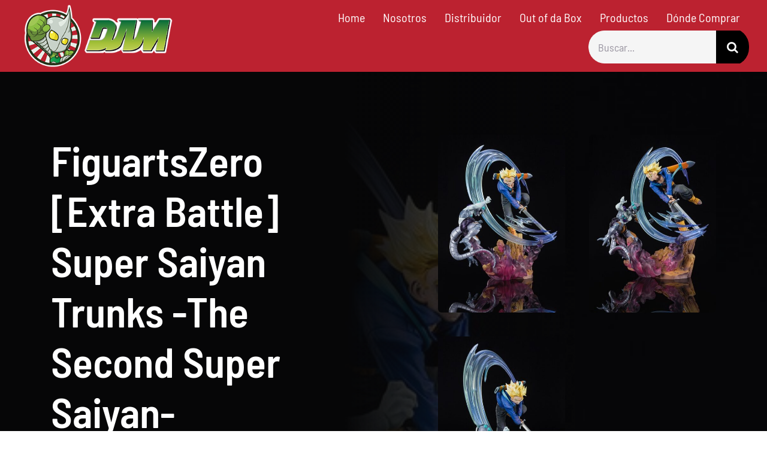

--- FILE ---
content_type: text/html; charset=UTF-8
request_url: https://animexico-online.com/producto/figuartszero-extra-battle-super-saiyan-trunks-the-second-super-saiyan/
body_size: 13753
content:
<!DOCTYPE html><html class="avada-html-layout-wide avada-html-header-position-top avada-is-100-percent-template" lang="es" prefix="og: http://ogp.me/ns# fb: http://ogp.me/ns/fb#"><head><meta http-equiv="X-UA-Compatible" content="IE=edge" /><meta http-equiv="Content-Type" content="text/html; charset=utf-8"/><meta name="viewport" content="width=device-width, initial-scale=1" /><meta name='robots' content='index, follow, max-image-preview:large, max-snippet:-1, max-video-preview:-1' /> <style>img:is([sizes="auto" i], [sizes^="auto," i]) { contain-intrinsic-size: 3000px 1500px }</style> <!-- This site is optimized with the Yoast SEO plugin v26.5 - https://yoast.com/wordpress/plugins/seo/ --><title>FiguartsZero [Extra Battle] Super Saiyan Trunks -The Second Super Saiyan- Animéxico</title><link rel="canonical" href="https://animexico-online.com/producto/figuartszero-extra-battle-super-saiyan-trunks-the-second-super-saiyan/" /><meta property="og:locale" content="es_ES" /><meta property="og:type" content="article" /><meta property="og:title" content="FiguartsZero [Extra Battle] Super Saiyan Trunks -The Second Super Saiyan- Animéxico" /><meta property="og:description" content="PRECIO DE PREVENTA*  [button size=&quot;medium&quot; style=&quot;primary&quot; text=&quot;*El precio puede variar fuera de pre venta de acuerdo a cada distribuidor.&quot; link=&quot;http://&quot; bg=&quot;#ff0000&quot; ]  [message_box bg=&quot;#ff0000&quot;]DISTRIBUIDORA ANIMEXICO NO HACE VENTA AL PÚBLICO EN GENERAL [/message_box]  JAN CODE: 45-73102-63904-2 Estimado de llegada:Final Noviembre – Inicios Diciembre 2022  Tamaño aprox.: 28 cm" /><meta property="og:url" content="https://animexico-online.com/producto/figuartszero-extra-battle-super-saiyan-trunks-the-second-super-saiyan/" /><meta property="og:site_name" content="Animéxico" /><meta property="article:modified_time" content="2024-03-02T00:03:18+00:00" /><meta property="og:image" content="https://animexico-online.com/wp-content/uploads/2024/03/F-ZERO-SS-TRUNKS-01.jpg" /><meta property="og:image:width" content="457" /><meta property="og:image:height" content="640" /><meta property="og:image:type" content="image/jpeg" /><meta name="twitter:card" content="summary_large_image" /> <script type="application/ld+json" class="yoast-schema-graph">{"@context":"https://schema.org","@graph":[{"@type":"WebPage","@id":"https://animexico-online.com/producto/figuartszero-extra-battle-super-saiyan-trunks-the-second-super-saiyan/","url":"https://animexico-online.com/producto/figuartszero-extra-battle-super-saiyan-trunks-the-second-super-saiyan/","name":"FiguartsZero [Extra Battle] Super Saiyan Trunks -The Second Super Saiyan- Animéxico","isPartOf":{"@id":"https://animexico-online.com/#website"},"primaryImageOfPage":{"@id":"https://animexico-online.com/producto/figuartszero-extra-battle-super-saiyan-trunks-the-second-super-saiyan/#primaryimage"},"image":{"@id":"https://animexico-online.com/producto/figuartszero-extra-battle-super-saiyan-trunks-the-second-super-saiyan/#primaryimage"},"thumbnailUrl":"https://animexico-online.com/wp-content/uploads/2024/03/F-ZERO-SS-TRUNKS-01.jpg","datePublished":"2024-03-01T23:50:19+00:00","dateModified":"2024-03-02T00:03:18+00:00","breadcrumb":{"@id":"https://animexico-online.com/producto/figuartszero-extra-battle-super-saiyan-trunks-the-second-super-saiyan/#breadcrumb"},"inLanguage":"es","potentialAction":[{"@type":"ReadAction","target":["https://animexico-online.com/producto/figuartszero-extra-battle-super-saiyan-trunks-the-second-super-saiyan/"]}]},{"@type":"ImageObject","inLanguage":"es","@id":"https://animexico-online.com/producto/figuartszero-extra-battle-super-saiyan-trunks-the-second-super-saiyan/#primaryimage","url":"https://animexico-online.com/wp-content/uploads/2024/03/F-ZERO-SS-TRUNKS-01.jpg","contentUrl":"https://animexico-online.com/wp-content/uploads/2024/03/F-ZERO-SS-TRUNKS-01.jpg","width":457,"height":640},{"@type":"BreadcrumbList","@id":"https://animexico-online.com/producto/figuartszero-extra-battle-super-saiyan-trunks-the-second-super-saiyan/#breadcrumb","itemListElement":[{"@type":"ListItem","position":1,"name":"Portada","item":"https://animexico-online.com/"},{"@type":"ListItem","position":2,"name":"Nuestros Productos","item":"https://animexico-online.com/shop/"},{"@type":"ListItem","position":3,"name":"FiguartsZero [Extra Battle] Super Saiyan Trunks -The Second Super Saiyan-"}]},{"@type":"WebSite","@id":"https://animexico-online.com/#website","url":"https://animexico-online.com/","name":"Animéxico","description":"","potentialAction":[{"@type":"SearchAction","target":{"@type":"EntryPoint","urlTemplate":"https://animexico-online.com/?s={search_term_string}"},"query-input":{"@type":"PropertyValueSpecification","valueRequired":true,"valueName":"search_term_string"}}],"inLanguage":"es"}]}</script> <!-- / Yoast SEO plugin. --><link rel='dns-prefetch' href='//www.googletagmanager.com' /><link rel="alternate" type="application/rss+xml" title="Animéxico &raquo; Feed" href="https://animexico-online.com/feed/" /><link rel="alternate" type="application/rss+xml" title="Animéxico &raquo; Feed de los comentarios" href="https://animexico-online.com/comments/feed/" /><link rel="shortcut icon" href="https://animexico-online.com/wp-content/uploads/2024/02/64.jpg" type="image/x-icon" /> <!-- Apple Touch Icon --><link rel="apple-touch-icon" sizes="180x180" href="https://animexico-online.com/wp-content/uploads/2024/02/180.jpg"> <!-- Android Icon --><link rel="icon" sizes="192x192" href="https://animexico-online.com/wp-content/uploads/2024/02/192.jpg"> <!-- MS Edge Icon --><meta name="msapplication-TileImage" content="https://animexico-online.com/wp-content/uploads/2024/02/270.jpg"><meta name="description" content="&quot;¡Goku no es el único Super Saiyajin! ¡Aquí hay otro!“
¡El segundo Super Saiyan de &quot;Dragon Ball Z&quot;, Super Saiyan Trunks, se une a la serie FiguartsZERO EXTRA BATTLE! Esta figura de pose fija captura el momento culminante de la batalla de Trunks con Mecha Freezer, cuenta con efecto de corte y Mecha Freezer. La figura"/><meta property="og:locale" content="es_ES"/><meta property="og:type" content="article"/><meta property="og:site_name" content="Animéxico"/><meta property="og:title" content="FiguartsZero [Extra Battle] Super Saiyan Trunks -The Second Super Saiyan- Animéxico"/><meta property="og:description" content="&quot;¡Goku no es el único Super Saiyajin! ¡Aquí hay otro!“
¡El segundo Super Saiyan de &quot;Dragon Ball Z&quot;, Super Saiyan Trunks, se une a la serie FiguartsZERO EXTRA BATTLE! Esta figura de pose fija captura el momento culminante de la batalla de Trunks con Mecha Freezer, cuenta con efecto de corte y Mecha Freezer. La figura"/><meta property="og:url" content="https://animexico-online.com/producto/figuartszero-extra-battle-super-saiyan-trunks-the-second-super-saiyan/"/><meta property="article:modified_time" content="2024-03-02T00:03:18-06:00"/><meta property="og:image" content="https://animexico-online.com/wp-content/uploads/2024/03/F-ZERO-SS-TRUNKS-01.jpg"/><meta property="og:image:width" content="457"/><meta property="og:image:height" content="640"/><meta property="og:image:type" content="image/jpeg"/><link rel='stylesheet' id='photoswipe-css' href='https://animexico-online.com/wp-content/plugins/woocommerce/assets/css/photoswipe/photoswipe.min.css?ver=10.3.6' type='text/css' media='all' /><link rel='stylesheet' id='photoswipe-default-skin-css' href='https://animexico-online.com/wp-content/plugins/woocommerce/assets/css/photoswipe/default-skin/default-skin.min.css?ver=10.3.6' type='text/css' media='all' /> <style id='woocommerce-inline-inline-css' type='text/css'> .woocommerce form .form-row .required { visibility: visible; } </style><link rel='stylesheet' id='brands-styles-css' href='https://animexico-online.com/wp-content/plugins/woocommerce/assets/css/brands-styles.min.css?ver=10.3.6' type='text/css' media='all' /><link rel='stylesheet' id='child-style-css' href='https://animexico-online.com/wp-content/themes/Avada-Child-Theme/style.css?ver=6.8.3' type='text/css' media='all' /><link rel='stylesheet' id='fusion-dynamic-css-css' href='https://animexico-online.com/wp-content/uploads/fusion-styles/9e9366a305c1b00f0f8b9dbd027641ba.min.css?ver=3.13.3' type='text/css' media='all' /> <script type="text/javascript" src="https://animexico-online.com/wp-includes/js/jquery/jquery.min.js?ver=3.7.1" id="jquery-core-js"></script> <script defer type="text/javascript" src="https://animexico-online.com/wp-content/plugins/woocommerce/assets/js/jquery-blockui/jquery.blockUI.min.js?ver=2.7.0-wc.10.3.6" id="wc-jquery-blockui-js" defer="defer" data-wp-strategy="defer"></script> <script type="text/javascript" id="wc-add-to-cart-js-extra"> /* <![CDATA[ */
var wc_add_to_cart_params = {"ajax_url":"\/wp-admin\/admin-ajax.php","wc_ajax_url":"\/?wc-ajax=%%endpoint%%","i18n_view_cart":"Ver carrito","cart_url":"https:\/\/animexico-online.com\/cart\/","is_cart":"","cart_redirect_after_add":"no"};
/* ]]> */ </script> <script defer type="text/javascript" src="https://animexico-online.com/wp-content/plugins/woocommerce/assets/js/frontend/add-to-cart.min.js?ver=10.3.6" id="wc-add-to-cart-js" defer="defer" data-wp-strategy="defer"></script> <script defer type="text/javascript" src="https://animexico-online.com/wp-content/plugins/woocommerce/assets/js/zoom/jquery.zoom.min.js?ver=1.7.21-wc.10.3.6" id="wc-zoom-js" defer="defer" data-wp-strategy="defer"></script> <script defer type="text/javascript" src="https://animexico-online.com/wp-content/plugins/woocommerce/assets/js/flexslider/jquery.flexslider.min.js?ver=2.7.2-wc.10.3.6" id="wc-flexslider-js" defer="defer" data-wp-strategy="defer"></script> <script defer type="text/javascript" src="https://animexico-online.com/wp-content/plugins/woocommerce/assets/js/photoswipe/photoswipe.min.js?ver=4.1.1-wc.10.3.6" id="wc-photoswipe-js" defer="defer" data-wp-strategy="defer"></script> <script defer type="text/javascript" src="https://animexico-online.com/wp-content/plugins/woocommerce/assets/js/photoswipe/photoswipe-ui-default.min.js?ver=4.1.1-wc.10.3.6" id="wc-photoswipe-ui-default-js" defer="defer" data-wp-strategy="defer"></script> <script type="text/javascript" id="wc-single-product-js-extra"> /* <![CDATA[ */
var wc_single_product_params = {"i18n_required_rating_text":"Por favor elige una puntuaci\u00f3n","i18n_rating_options":["1 de 5 estrellas","2 de 5 estrellas","3 de 5 estrellas","4 de 5 estrellas","5 de 5 estrellas"],"i18n_product_gallery_trigger_text":"Ver galer\u00eda de im\u00e1genes a pantalla completa","review_rating_required":"yes","flexslider":{"rtl":false,"animation":"slide","smoothHeight":true,"directionNav":true,"controlNav":"thumbnails","slideshow":false,"animationSpeed":500,"animationLoop":true,"allowOneSlide":false,"prevText":"<i class=\"awb-icon-angle-left\"><\/i>","nextText":"<i class=\"awb-icon-angle-right\"><\/i>"},"zoom_enabled":"1","zoom_options":[],"photoswipe_enabled":"1","photoswipe_options":{"shareEl":false,"closeOnScroll":false,"history":false,"hideAnimationDuration":0,"showAnimationDuration":0},"flexslider_enabled":"1"};
/* ]]> */ </script> <script defer type="text/javascript" src="https://animexico-online.com/wp-content/plugins/woocommerce/assets/js/frontend/single-product.min.js?ver=10.3.6" id="wc-single-product-js" defer="defer" data-wp-strategy="defer"></script> <script defer type="text/javascript" src="https://animexico-online.com/wp-content/plugins/woocommerce/assets/js/js-cookie/js.cookie.min.js?ver=2.1.4-wc.10.3.6" id="wc-js-cookie-js" defer="defer" data-wp-strategy="defer"></script> <script type="text/javascript" id="woocommerce-js-extra"> /* <![CDATA[ */
var woocommerce_params = {"ajax_url":"\/wp-admin\/admin-ajax.php","wc_ajax_url":"\/?wc-ajax=%%endpoint%%","i18n_password_show":"Mostrar contrase\u00f1a","i18n_password_hide":"Ocultar contrase\u00f1a"};
/* ]]> */ </script> <script defer type="text/javascript" src="https://animexico-online.com/wp-content/plugins/woocommerce/assets/js/frontend/woocommerce.min.js?ver=10.3.6" id="woocommerce-js" defer="defer" data-wp-strategy="defer"></script><link rel="https://api.w.org/" href="https://animexico-online.com/wp-json/" /><link rel="alternate" title="JSON" type="application/json" href="https://animexico-online.com/wp-json/wp/v2/product/5821" /><link rel="EditURI" type="application/rsd+xml" title="RSD" href="https://animexico-online.com/xmlrpc.php?rsd" /><meta name="generator" content="WordPress 6.8.3" /><meta name="generator" content="WooCommerce 10.3.6" /><link rel='shortlink' href='https://animexico-online.com/?p=5821' /><link rel="alternate" title="oEmbed (JSON)" type="application/json+oembed" href="https://animexico-online.com/wp-json/oembed/1.0/embed?url=https%3A%2F%2Fanimexico-online.com%2Fproducto%2Ffiguartszero-extra-battle-super-saiyan-trunks-the-second-super-saiyan%2F" /><link rel="alternate" title="oEmbed (XML)" type="text/xml+oembed" href="https://animexico-online.com/wp-json/oembed/1.0/embed?url=https%3A%2F%2Fanimexico-online.com%2Fproducto%2Ffiguartszero-extra-battle-super-saiyan-trunks-the-second-super-saiyan%2F&#038;format=xml" /><meta name="generator" content="Site Kit by Google 1.167.0" /><style type="text/css" id="css-fb-visibility">@media screen and (max-width: 800px){.fusion-no-small-visibility{display:none !important;}body .sm-text-align-center{text-align:center !important;}body .sm-text-align-left{text-align:left !important;}body .sm-text-align-right{text-align:right !important;}body .sm-flex-align-center{justify-content:center !important;}body .sm-flex-align-flex-start{justify-content:flex-start !important;}body .sm-flex-align-flex-end{justify-content:flex-end !important;}body .sm-mx-auto{margin-left:auto !important;margin-right:auto !important;}body .sm-ml-auto{margin-left:auto !important;}body .sm-mr-auto{margin-right:auto !important;}body .fusion-absolute-position-small{position:absolute;top:auto;width:100%;}.awb-sticky.awb-sticky-small{ position: sticky; top: var(--awb-sticky-offset,0); }}@media screen and (min-width: 801px) and (max-width: 1024px){.fusion-no-medium-visibility{display:none !important;}body .md-text-align-center{text-align:center !important;}body .md-text-align-left{text-align:left !important;}body .md-text-align-right{text-align:right !important;}body .md-flex-align-center{justify-content:center !important;}body .md-flex-align-flex-start{justify-content:flex-start !important;}body .md-flex-align-flex-end{justify-content:flex-end !important;}body .md-mx-auto{margin-left:auto !important;margin-right:auto !important;}body .md-ml-auto{margin-left:auto !important;}body .md-mr-auto{margin-right:auto !important;}body .fusion-absolute-position-medium{position:absolute;top:auto;width:100%;}.awb-sticky.awb-sticky-medium{ position: sticky; top: var(--awb-sticky-offset,0); }}@media screen and (min-width: 1025px){.fusion-no-large-visibility{display:none !important;}body .lg-text-align-center{text-align:center !important;}body .lg-text-align-left{text-align:left !important;}body .lg-text-align-right{text-align:right !important;}body .lg-flex-align-center{justify-content:center !important;}body .lg-flex-align-flex-start{justify-content:flex-start !important;}body .lg-flex-align-flex-end{justify-content:flex-end !important;}body .lg-mx-auto{margin-left:auto !important;margin-right:auto !important;}body .lg-ml-auto{margin-left:auto !important;}body .lg-mr-auto{margin-right:auto !important;}body .fusion-absolute-position-large{position:absolute;top:auto;width:100%;}.awb-sticky.awb-sticky-large{ position: sticky; top: var(--awb-sticky-offset,0); }}</style> <noscript><style>.woocommerce-product-gallery{ opacity: 1 !important; }</style></noscript><meta name="generator" content="Powered by Slider Revolution 6.6.20 - responsive, Mobile-Friendly Slider Plugin for WordPress with comfortable drag and drop interface." /> <script>function setREVStartSize(e){
 //window.requestAnimationFrame(function() {
 window.RSIW = window.RSIW===undefined ? window.innerWidth : window.RSIW;
 window.RSIH = window.RSIH===undefined ? window.innerHeight : window.RSIH;
 try {
 var pw = document.getElementById(e.c).parentNode.offsetWidth,
 newh;
 pw = pw===0 || isNaN(pw) || (e.l=="fullwidth" || e.layout=="fullwidth") ? window.RSIW : pw;
 e.tabw = e.tabw===undefined ? 0 : parseInt(e.tabw);
 e.thumbw = e.thumbw===undefined ? 0 : parseInt(e.thumbw);
 e.tabh = e.tabh===undefined ? 0 : parseInt(e.tabh);
 e.thumbh = e.thumbh===undefined ? 0 : parseInt(e.thumbh);
 e.tabhide = e.tabhide===undefined ? 0 : parseInt(e.tabhide);
 e.thumbhide = e.thumbhide===undefined ? 0 : parseInt(e.thumbhide);
 e.mh = e.mh===undefined || e.mh=="" || e.mh==="auto" ? 0 : parseInt(e.mh,0);
 if(e.layout==="fullscreen" || e.l==="fullscreen")
 newh = Math.max(e.mh,window.RSIH);
 else{
 e.gw = Array.isArray(e.gw) ? e.gw : [e.gw];
 for (var i in e.rl) if (e.gw[i]===undefined || e.gw[i]===0) e.gw[i] = e.gw[i-1];
 e.gh = e.el===undefined || e.el==="" || (Array.isArray(e.el) && e.el.length==0)? e.gh : e.el;
 e.gh = Array.isArray(e.gh) ? e.gh : [e.gh];
 for (var i in e.rl) if (e.gh[i]===undefined || e.gh[i]===0) e.gh[i] = e.gh[i-1]; 
 var nl = new Array(e.rl.length),
 ix = 0,
 sl;
 e.tabw = e.tabhide>=pw ? 0 : e.tabw;
 e.thumbw = e.thumbhide>=pw ? 0 : e.thumbw;
 e.tabh = e.tabhide>=pw ? 0 : e.tabh;
 e.thumbh = e.thumbhide>=pw ? 0 : e.thumbh;
 for (var i in e.rl) nl[i] = e.rl[i]<window.RSIW ? 0 : e.rl[i];
 sl = nl[0];
 for (var i in nl) if (sl>nl[i] && nl[i]>0) { sl = nl[i]; ix=i;}
 var m = pw>(e.gw[ix]+e.tabw+e.thumbw) ? 1 : (pw-(e.tabw+e.thumbw)) / (e.gw[ix]);
 newh =  (e.gh[ix] * m) + (e.tabh + e.thumbh);
 }
 var el = document.getElementById(e.c);
 if (el!==null && el) el.style.height = newh+"px";
 el = document.getElementById(e.c+"_wrapper");
 if (el!==null && el) {
 el.style.height = newh+"px";
 el.style.display = "block";
 }
 } catch(e){
 console.log("Failure at Presize of Slider:" + e)
 }
 //});
 };</script> <style type="text/css" id="wp-custom-css"> .nf-form-content label {
 font-size: 18px;
 line-height: 20px;
 color: #949494 !important;
 font-weight: 500 !important;
}
.nf-form-content .list-select-wrap .nf-field-element>div, .nf-form-content input:not([type=button]), .nf-form-content textarea {
 background: #f7f7f7;
 border: unset !important;
 border-radius: 25px !important;
 box-shadow: none;
 color: #949494;
 transition: all .5s;
} </style> <script type="text/javascript"> var doc = document.documentElement;
 doc.setAttribute( 'data-useragent', navigator.userAgent ); </script></head><body class="wp-singular product-template-default single single-product postid-5821 wp-theme-Avada wp-child-theme-Avada-Child-Theme theme-Avada woocommerce woocommerce-page woocommerce-no-js fusion-image-hovers fusion-pagination-sizing fusion-button_type-flat fusion-button_span-no fusion-button_gradient-linear avada-image-rollover-circle-no avada-image-rollover-yes avada-image-rollover-direction-fade fusion-body ltr no-tablet-sticky-header no-mobile-sticky-header no-mobile-slidingbar no-mobile-totop fusion-disable-outline fusion-sub-menu-slide mobile-logo-pos-left layout-wide-mode avada-has-boxed-modal-shadow- layout-scroll-offset-full avada-has-zero-margin-offset-top fusion-top-header menu-text-align-center fusion-woo-product-design-clean fusion-woo-shop-page-columns-3 fusion-woo-related-columns-4 fusion-woo-archive-page-columns-3 avada-has-woo-gallery-disabled woo-outofstock-badge-top_bar mobile-menu-design-modern fusion-show-pagination-text fusion-header-layout-v1 avada-responsive avada-footer-fx-none avada-menu-highlight-style-textcolor fusion-search-form-classic fusion-main-menu-search-dropdown fusion-avatar-circle avada-sticky-shrinkage avada-dropdown-styles avada-blog-layout-large avada-blog-archive-layout-grid avada-header-shadow-no avada-menu-icon-position-left avada-has-megamenu-shadow avada-has-main-nav-search-icon avada-has-breadcrumb-mobile-hidden avada-has-titlebar-hide avada-has-transparent-timeline_color avada-has-pagination-width_height avada-flyout-menu-direction-fade avada-ec-views-v1" data-awb-post-id="5821"> <a class="skip-link screen-reader-text" href="#content">Saltar al contenido</a><div id="boxed-wrapper"><div id="wrapper" class="fusion-wrapper"><div id="home" style="position:relative;top:-1px;"></div><div class="fusion-tb-header"><div class="fusion-fullwidth fullwidth-box fusion-builder-row-1 fusion-flex-container nonhundred-percent-fullwidth non-hundred-percent-height-scrolling fusion-custom-z-index" style="--link_color: var(--awb-color4);--awb-border-radius-top-left:0px;--awb-border-radius-top-right:0px;--awb-border-radius-bottom-right:0px;--awb-border-radius-bottom-left:0px;--awb-z-index:152;--awb-padding-top:0px;--awb-padding-right:30px;--awb-padding-bottom:0px;--awb-padding-left:30px;--awb-padding-top-medium:20px;--awb-padding-bottom-medium:20px;--awb-padding-top-small:20px;--awb-padding-bottom-small:20px;--awb-background-color:#bc2230;--awb-flex-wrap:wrap;" ><div class="fusion-builder-row fusion-row fusion-flex-align-items-stretch fusion-flex-content-wrap" style="max-width:1378px;margin-left: calc(-4% / 2 );margin-right: calc(-4% / 2 );"><div class="fusion-layout-column fusion_builder_column fusion-builder-column-0 fusion_builder_column_1_4 1_4 fusion-flex-column" style="--awb-bg-color:#bc2230;--awb-bg-color-hover:#bc2230;--awb-bg-size:cover;--awb-width-large:25%;--awb-margin-top-large:0px;--awb-spacing-right-large:7.68%;--awb-margin-bottom-large:0px;--awb-spacing-left-large:7.68%;--awb-width-medium:75%;--awb-order-medium:0;--awb-spacing-right-medium:2.56%;--awb-spacing-left-medium:2.56%;--awb-width-small:66.666666666667%;--awb-order-small:0;--awb-spacing-right-small:2.88%;--awb-spacing-left-small:2.88%;"><div class="fusion-column-wrapper fusion-column-has-shadow fusion-flex-justify-content-center fusion-content-layout-column"><div class="fusion-image-element " style="--awb-caption-title-font-family:var(--h2_typography-font-family);--awb-caption-title-font-weight:var(--h2_typography-font-weight);--awb-caption-title-font-style:var(--h2_typography-font-style);--awb-caption-title-size:var(--h2_typography-font-size);--awb-caption-title-transform:var(--h2_typography-text-transform);--awb-caption-title-line-height:var(--h2_typography-line-height);--awb-caption-title-letter-spacing:var(--h2_typography-letter-spacing);"><span class=" fusion-imageframe imageframe-none imageframe-1 hover-type-none"><a class="fusion-no-lightbox" href="https://animexico-online.com/" target="_self" aria-label="logo-grande"><img decoding="async" width="300" height="134" src="https://animexico-online.com/wp-content/uploads/2024/01/logo-grande-300x134.png" alt class="img-responsive wp-image-3116 disable-lazyload" srcset="https://animexico-online.com/wp-content/uploads/2024/01/logo-grande-200x89.png 200w, https://animexico-online.com/wp-content/uploads/2024/01/logo-grande.png 350w" sizes="(max-width: 1024px) 100vw, (max-width: 800px) 100vw, 300px" /></a></span></div></div></div><div class="fusion-layout-column fusion_builder_column fusion-builder-column-1 fusion_builder_column_3_4 3_4 fusion-flex-column" style="--awb-bg-color:#bc2230;--awb-bg-color-hover:#bc2230;--awb-bg-size:cover;--awb-width-large:75%;--awb-margin-top-large:0px;--awb-spacing-right-large:2.56%;--awb-margin-bottom-large:0px;--awb-spacing-left-large:2.56%;--awb-width-medium:25%;--awb-order-medium:0;--awb-spacing-right-medium:7.68%;--awb-spacing-left-medium:7.68%;--awb-width-small:33.333333333333%;--awb-order-small:0;--awb-spacing-right-small:5.76%;--awb-spacing-left-small:5.76%;"><div class="fusion-column-wrapper fusion-column-has-shadow fusion-flex-justify-content-center fusion-content-layout-column"><nav class="awb-menu awb-menu_row awb-menu_em-hover mobile-mode-collapse-to-button awb-menu_icons-left awb-menu_dc-yes mobile-trigger-fullwidth-off awb-menu_mobile-toggle awb-menu_indent-left mobile-size-full-absolute loading mega-menu-loading awb-menu_desktop awb-menu_dropdown awb-menu_expand-right awb-menu_transition-opacity" style="--awb-font-size:20px;--awb-transition-time:500;--awb-text-transform:none;--awb-min-height:100px;--awb-gap:30px;--awb-justify-content:flex-end;--awb-color:var(--awb-color1);--awb-active-color:var(--awb-color1);--awb-submenu-color:var(--awb-color1);--awb-submenu-bg:var(--awb-color8);--awb-submenu-sep-color:rgba(0,0,0,0);--awb-submenu-border-radius-top-left:0px;--awb-submenu-border-radius-top-right:0px;--awb-submenu-border-radius-bottom-right:6px;--awb-submenu-border-radius-bottom-left:6px;--awb-submenu-active-bg:var(--awb-color5);--awb-submenu-active-color:var(--awb-color1);--awb-submenu-font-size:13px;--awb-submenu-text-transform:none;--awb-icons-color:var(--awb-color1);--awb-icons-hover-color:var(--awb-color1);--awb-main-justify-content:flex-start;--awb-mobile-nav-button-align-hor:flex-end;--awb-mobile-bg:hsla(var(--awb-color7-h),var(--awb-color7-s),calc( var(--awb-color7-l) - 6% ),var(--awb-color7-a));--awb-mobile-color:var(--awb-color1);--awb-mobile-nav-items-height:55;--awb-mobile-active-bg:var(--awb-color5);--awb-mobile-active-color:var(--awb-color1);--awb-mobile-trigger-font-size:25px;--awb-mobile-trigger-color:var(--awb-color8);--awb-mobile-nav-trigger-bottom-margin:20px;--awb-mobile-sep-color:hsla(var(--awb-color1-h),var(--awb-color1-s),var(--awb-color1-l),calc( var(--awb-color1-a) - 92% ));--awb-mobile-justify:flex-start;--awb-mobile-caret-left:auto;--awb-mobile-caret-right:0;--awb-box-shadow:0px 3px 10px 0px hsla(var(--awb-color7-h),var(--awb-color7-s),calc( var(--awb-color7-l) - 20% ),calc( var(--awb-color7-a) - 97% ));;--awb-fusion-font-family-typography:inherit;--awb-fusion-font-style-typography:normal;--awb-fusion-font-weight-typography:400;--awb-fusion-font-family-submenu-typography:inherit;--awb-fusion-font-style-submenu-typography:normal;--awb-fusion-font-weight-submenu-typography:400;--awb-fusion-font-family-mobile-typography:inherit;--awb-fusion-font-style-mobile-typography:normal;--awb-fusion-font-weight-mobile-typography:400;" aria-label="Fitness Main Menu" data-breakpoint="1024" data-count="0" data-transition-type="fade" data-transition-time="500" data-expand="right"><button type="button" class="awb-menu__m-toggle awb-menu__m-toggle_no-text" aria-expanded="false" aria-controls="menu-fitness-main-menu"><span class="awb-menu__m-toggle-inner"><span class="collapsed-nav-text"><span class="screen-reader-text">Toggle Navigation</span></span><span class="awb-menu__m-collapse-icon awb-menu__m-collapse-icon_no-text"><span class="awb-menu__m-collapse-icon-open awb-menu__m-collapse-icon-open_no-text fitness-menu"></span><span class="awb-menu__m-collapse-icon-close awb-menu__m-collapse-icon-close_no-text fitness-close"></span></span></span></button><ul id="menu-fitness-main-menu" class="fusion-menu awb-menu__main-ul awb-menu__main-ul_row"><li  id="menu-item-21"  class="menu-item menu-item-type-custom menu-item-object-custom menu-item-home menu-item-21 awb-menu__li awb-menu__main-li awb-menu__main-li_regular"  data-item-id="21"><span class="awb-menu__main-background-default awb-menu__main-background-default_fade"></span><span class="awb-menu__main-background-active awb-menu__main-background-active_fade"></span><a  href="https://animexico-online.com" class="awb-menu__main-a awb-menu__main-a_regular"><span class="menu-text">Home</span></a></li><li  id="menu-item-8930"  class="menu-item menu-item-type-post_type menu-item-object-page menu-item-8930 awb-menu__li awb-menu__main-li awb-menu__main-li_regular"  data-item-id="8930"><span class="awb-menu__main-background-default awb-menu__main-background-default_fade"></span><span class="awb-menu__main-background-active awb-menu__main-background-active_fade"></span><a  href="https://animexico-online.com/nosotros/" class="awb-menu__main-a awb-menu__main-a_regular"><span class="menu-text">Nosotros</span></a></li><li  id="menu-item-3360"  class="menu-item menu-item-type-post_type menu-item-object-page menu-item-3360 awb-menu__li awb-menu__main-li awb-menu__main-li_regular"  data-item-id="3360"><span class="awb-menu__main-background-default awb-menu__main-background-default_fade"></span><span class="awb-menu__main-background-active awb-menu__main-background-active_fade"></span><a  href="https://animexico-online.com/ser-distribuidor/" class="awb-menu__main-a awb-menu__main-a_regular"><span class="menu-text">Distribuidor</span></a></li><li  id="menu-item-3101"  class="menu-item menu-item-type-post_type menu-item-object-page menu-item-3101 awb-menu__li awb-menu__main-li awb-menu__main-li_regular"  data-item-id="3101"><span class="awb-menu__main-background-default awb-menu__main-background-default_fade"></span><span class="awb-menu__main-background-active awb-menu__main-background-active_fade"></span><a  href="https://animexico-online.com/out-of-da-box/" class="awb-menu__main-a awb-menu__main-a_regular"><span class="menu-text">Out of da Box</span></a></li><li  id="menu-item-3099"  class="menu-item menu-item-type-post_type menu-item-object-page current_page_parent menu-item-3099 awb-menu__li awb-menu__main-li awb-menu__main-li_regular"  data-item-id="3099"><span class="awb-menu__main-background-default awb-menu__main-background-default_fade"></span><span class="awb-menu__main-background-active awb-menu__main-background-active_fade"></span><a  href="https://animexico-online.com/shop/" class="awb-menu__main-a awb-menu__main-a_regular"><span class="menu-text">Productos</span></a></li><li  id="menu-item-3100"  class="menu-item menu-item-type-post_type menu-item-object-page menu-item-3100 awb-menu__li awb-menu__main-li awb-menu__main-li_regular"  data-item-id="3100"><span class="awb-menu__main-background-default awb-menu__main-background-default_fade"></span><span class="awb-menu__main-background-active awb-menu__main-background-active_fade"></span><a  href="https://animexico-online.com/donde-comprar/" class="awb-menu__main-a awb-menu__main-a_regular"><span class="menu-text">Dónde Comprar</span></a></li><li  id="menu-item-2963"  class="menu-item menu-item-type-custom menu-item-object-custom awb-menu__li_search-inline menu-item-2963 awb-menu__li awb-menu__main-li"  data-item-id="2963"><span class="awb-menu__main-background-default awb-menu__main-background-default_fade"></span><span class="awb-menu__main-background-active awb-menu__main-background-active_fade"></span><div class="awb-menu__search-inline"><form role="search" class="searchform fusion-search-form  fusion-search-form-classic" method="get" action="https://animexico-online.com/"><div class="fusion-search-form-content"><div class="fusion-search-field search-field"> <label><span class="screen-reader-text">Buscar:</span> <input type="search" value="" name="s" class="s" placeholder="Buscar..." required aria-required="true" aria-label="Buscar..."/> </label></div><div class="fusion-search-button search-button"> <input type="submit" class="fusion-search-submit searchsubmit" aria-label="Buscar" value="&#xf002;" /></div></div></form></div></li></ul></nav></div></div></div></div></div><div id="sliders-container" class="fusion-slider-visibility"></div><main id="main" class="clearfix width-100"><div class="fusion-row" style="max-width:100%;"><section id="content" style="width: 100%;"><div id="post-5821" class="post-5821 product type-product status-publish has-post-thumbnail product_cat-tamashii-nations first instock shipping-taxable purchasable product-type-simple"><div class="post-content"><div class="fusion-fullwidth fullwidth-box fusion-builder-row-2 fusion-flex-container fusion-parallax-none nonhundred-percent-fullwidth non-hundred-percent-height-scrolling lazyload" style="--awb-border-radius-top-left:0px;--awb-border-radius-top-right:0px;--awb-border-radius-bottom-right:0px;--awb-border-radius-bottom-left:0px;--awb-background-color:var(--awb-color8);--awb-background-image:linear-gradient(90deg, var(--awb-color8) 45%,hsla(var(--awb-color8-h),var(--awb-color8-s),var(--awb-color8-l),calc( var(--awb-color8-a) - 50% )) 75%);;--awb-background-size:cover;--awb-flex-wrap:wrap;" data-bg="https://animexico-online.com/wp-content/uploads/2024/03/F-ZERO-SS-TRUNKS-01.jpg" data-bg-gradient="linear-gradient(90deg, var(--awb-color8) 45%,hsla(var(--awb-color8-h),var(--awb-color8-s),var(--awb-color8-l),calc( var(--awb-color8-a) - 50% )) 75%)" ><div class="fusion-builder-row fusion-row fusion-flex-align-items-flex-start fusion-flex-content-wrap" style="max-width:1378px;margin-left: calc(-4% / 2 );margin-right: calc(-4% / 2 );"><div class="fusion-layout-column fusion_builder_column fusion-builder-column-2 fusion_builder_column_1_2 1_2 fusion-flex-column fusion-animated" style="--awb-bg-size:cover;--awb-width-large:50%;--awb-margin-top-large:0px;--awb-spacing-right-large:3.84%;--awb-margin-bottom-large:0px;--awb-spacing-left-large:3.84%;--awb-width-medium:100%;--awb-spacing-right-medium:1.92%;--awb-spacing-left-medium:1.92%;--awb-width-small:100%;--awb-spacing-right-small:1.92%;--awb-spacing-left-small:1.92%;" data-animationType="fadeInLeft" data-animationDuration="1.0" data-animationOffset="top-into-view"><div class="fusion-column-wrapper fusion-column-has-shadow fusion-flex-justify-content-flex-start fusion-content-layout-column"><div class="fusion-separator fusion-no-large-visibility fusion-full-width-sep" style="align-self: center;margin-left: auto;margin-right: auto;margin-bottom:30px;width:100%;"></div><div class="fusion-woo-notices-tb fusion-woo-notices-tb-1 alignment-text-left show-button-yes" style="--awb-margin-bottom:40px;--awb-font-size:16px;--awb-font-color:var(--awb-color5);--awb-border-radius-top-left:6px;--awb-border-radius-top-right:6px;--awb-border-radius-bottom-right:6px;--awb-border-radius-bottom-left:6px;--awb-border-color:var(--awb-color5);--awb-background-color:hsla(var(--awb-color4-h),var(--awb-color4-s),var(--awb-color4-l),calc( var(--awb-color4-a) - 97% ));--awb-success-border-color:var(--awb-color5);--awb-success-background-color:var(--awb-color5);--awb-success-text-color:var(--awb-color1);--awb-success-link-color:var(--awb-color1);--awb-error-border-color:var(--awb-color4);--awb-error-background-color:hsla(var(--awb-color4-h),var(--awb-color4-s),var(--awb-color4-l),calc( var(--awb-color4-a) - 97% ));--awb-error-text-color:var(--awb-color4);"><div class="woocommerce-notices-wrapper"></div></div><div class="fusion-woo-rating-tb fusion-woo-rating-tb-1" style="--awb-margin-bottom:20px;--awb-icon-size:16px;--awb-count-font-size:17px;--awb-count-color:var(--awb-color1);"></div><div class="fusion-title title fusion-title-1 fusion-sep-none fusion-title-text fusion-title-size-one" style="--awb-text-color:var(--awb-color1);--awb-margin-bottom:0px;--awb-font-size:70px;"><h1 class="fusion-title-heading title-heading-left fusion-responsive-typography-calculated" style="margin:0;font-size:1em;--fontSize:70;line-height:var(--awb-typography1-line-height);">FiguartsZero [Extra Battle] Super Saiyan Trunks -The Second Super Saiyan-</h1></div><i class="fb-icon-element-1 fb-icon-element fontawesome-icon fitness-separator circle-no fusion-text-flow" style="--awb-iconcolor:var(--awb-color3);--awb-iconcolor-hover:var(--awb-color3);--awb-font-size:74px;--awb-margin-right:37px;"></i><div class="fusion-woo-price-tb fusion-woo-price-tb-1 sale-position-left has-border floated has-badge badge-position-right" style="--awb-price-font-size:34px;--awb-sale-font-size:19px;--awb-stock-font-size:14px;--awb-badge-font-size:15px;--awb-badge-border-size:5px;--awb-sale-color:hsla(var(--awb-color1-h),var(--awb-color1-s),var(--awb-color1-l),calc( var(--awb-color1-a) - 48% ));--awb-stock-color:var(--awb-color1);--awb-badge-text-color:var(--awb-color8);--awb-badge-bg-color:var(--awb-color3);--awb-badge-border-color:var(--awb-color3);--awb-border-radius:20px 20px 20px 20px;--awb-price-font-family:inherit;--awb-price-font-style:normal;--awb-price-font-weight:500;--awb-sale-font-family:inherit;--awb-sale-font-style:normal;--awb-sale-font-weight:400;--awb-stock-font-family:inherit;--awb-stock-font-style:normal;--awb-stock-font-weight:400;--awb-badge-font-family:inherit;--awb-badge-font-style:normal;--awb-badge-font-weight:400;"><p class="price"><span class="woocommerce-Price-amount amount"><bdi><span class="woocommerce-Price-currencySymbol">&#36;</span>2,500.00</bdi></span></p></div><div class="fusion-separator fusion-no-large-visibility fusion-full-width-sep" style="align-self: center;margin-left: auto;margin-right: auto;margin-bottom:30px;width:100%;"></div><div class="fusion-woo-short-description-tb fusion-woo-short-description-tb-1" style="--awb-margin-bottom:20px;--awb-margin-top:40px;--awb-text-color:var(--awb-color1);"><div class="woocommerce-product-details__short-description"><p>PRECIO DE PREVENTA*</p><p>[button size=»medium» style=»primary» text=»*El precio puede variar fuera de pre venta de acuerdo a cada distribuidor.» link=»http://» bg=»#ff0000&#8243; ]</p><p>[message_box bg=»#ff0000&#8243;]DISTRIBUIDORA ANIMEXICO NO HACE VENTA AL PÚBLICO EN GENERAL [/message_box]</p><p>JAN CODE: 45-73102-63904-2<br /> Estimado de llegada:Final Noviembre – Inicios Diciembre 2022</p><p>Tamaño aprox.: 28 cm</p></div></div><div class="fusion-content-tb fusion-content-tb-1"><p>«¡Goku no es el único Super Saiyajin! ¡Aquí hay otro!“<br /> ¡El segundo Super Saiyan de «Dragon Ball Z», Super Saiyan Trunks, se une a la serie FiguartsZERO EXTRA BATTLE! Esta figura de pose fija captura el momento culminante de la batalla de Trunks con Mecha Freezer, cuenta con efecto de corte y Mecha Freezer. La figura incluye base.</p></div></div></div><div class="fusion-layout-column fusion_builder_column fusion-builder-column-3 fusion_builder_column_1_2 1_2 fusion-flex-column fusion-animated" style="--awb-bg-size:cover;--awb-width-large:50%;--awb-margin-top-large:20px;--awb-spacing-right-large:3.84%;--awb-margin-bottom-large:0px;--awb-spacing-left-large:15.744%;--awb-width-medium:100%;--awb-spacing-right-medium:1.92%;--awb-spacing-left-medium:1.92%;--awb-width-small:100%;--awb-spacing-right-small:1.92%;--awb-spacing-left-small:1.92%;" data-animationType="fadeInLeft" data-animationDuration="1.0" data-animationOffset="top-into-view"><div class="fusion-column-wrapper fusion-column-has-shadow fusion-flex-justify-content-flex-start fusion-content-layout-column"><div class="fusion-separator fusion-no-large-visibility fusion-full-width-sep" style="align-self: center;margin-left: auto;margin-right: auto;margin-bottom:30px;width:100%;"></div><div class="fusion-separator fusion-no-large-visibility fusion-full-width-sep" style="align-self: center;margin-left: auto;margin-right: auto;margin-bottom:30px;width:100%;"></div><div class="awb-gallery-wrapper awb-gallery-wrapper-1 button-span-no" data-limit="10" data-page="1"><div style="margin:-20px;--awb-bordersize:0px;--awb-border-radius:6px;" class="fusion-gallery fusion-gallery-container fusion-grid-2 fusion-columns-total-3 fusion-gallery-layout-grid fusion-gallery-1"><div style="padding:20px;" class="fusion-grid-column fusion-gallery-column fusion-gallery-column-2 hover-type-none"><div class="fusion-gallery-image"><a href="https://animexico-online.com/wp-content/uploads/2024/03/F-ZERO-SS-TRUNKS-02.jpg" rel="noreferrer" data-rel="iLightbox[gallery_image_1]" class="fusion-lightbox" target="_self"><img fetchpriority="high" decoding="async" src="https://animexico-online.com/wp-content/uploads/2024/03/F-ZERO-SS-TRUNKS-02.jpg" data-orig-src="https://animexico-online.com/wp-content/uploads/2024/03/F-ZERO-SS-TRUNKS-02.jpg" width="457" height="640" alt="" title="F-ZERO-SS-TRUNKS-02.jpg" aria-label="F-ZERO-SS-TRUNKS-02.jpg" class="lazyload img-responsive wp-image-6043" srcset="data:image/svg+xml,%3Csvg%20xmlns%3D%27http%3A%2F%2Fwww.w3.org%2F2000%2Fsvg%27%20width%3D%27457%27%20height%3D%27640%27%20viewBox%3D%270%200%20457%20640%27%3E%3Crect%20width%3D%27457%27%20height%3D%27640%27%20fill-opacity%3D%220%22%2F%3E%3C%2Fsvg%3E" data-srcset="https://animexico-online.com/wp-content/uploads/2024/03/F-ZERO-SS-TRUNKS-02-200x280.jpg 200w, https://animexico-online.com/wp-content/uploads/2024/03/F-ZERO-SS-TRUNKS-02-400x560.jpg 400w, https://animexico-online.com/wp-content/uploads/2024/03/F-ZERO-SS-TRUNKS-02.jpg 457w" data-sizes="auto" data-orig-sizes="(min-width: 2200px) 100vw, (min-width: 742px) 653px, (min-width: 640px) 742px, " /></a></div></div><div style="padding:20px;" class="fusion-grid-column fusion-gallery-column fusion-gallery-column-2 hover-type-none"><div class="fusion-gallery-image"><a href="https://animexico-online.com/wp-content/uploads/2024/03/F-ZERO-SS-TRUNKS-03.jpg" rel="noreferrer" data-rel="iLightbox[gallery_image_1]" class="fusion-lightbox" target="_self"><img decoding="async" src="https://animexico-online.com/wp-content/uploads/2024/03/F-ZERO-SS-TRUNKS-03.jpg" data-orig-src="https://animexico-online.com/wp-content/uploads/2024/03/F-ZERO-SS-TRUNKS-03.jpg" width="457" height="640" alt="" title="F-ZERO-SS-TRUNKS-03.jpg" aria-label="F-ZERO-SS-TRUNKS-03.jpg" class="lazyload img-responsive wp-image-6044" srcset="data:image/svg+xml,%3Csvg%20xmlns%3D%27http%3A%2F%2Fwww.w3.org%2F2000%2Fsvg%27%20width%3D%27457%27%20height%3D%27640%27%20viewBox%3D%270%200%20457%20640%27%3E%3Crect%20width%3D%27457%27%20height%3D%27640%27%20fill-opacity%3D%220%22%2F%3E%3C%2Fsvg%3E" data-srcset="https://animexico-online.com/wp-content/uploads/2024/03/F-ZERO-SS-TRUNKS-03-200x280.jpg 200w, https://animexico-online.com/wp-content/uploads/2024/03/F-ZERO-SS-TRUNKS-03-400x560.jpg 400w, https://animexico-online.com/wp-content/uploads/2024/03/F-ZERO-SS-TRUNKS-03.jpg 457w" data-sizes="auto" data-orig-sizes="(min-width: 2200px) 100vw, (min-width: 742px) 653px, (min-width: 640px) 742px, " /></a></div></div><div class="clearfix"></div><div style="padding:20px;" class="fusion-grid-column fusion-gallery-column fusion-gallery-column-2 hover-type-none"><div class="fusion-gallery-image"><a href="https://animexico-online.com/wp-content/uploads/2024/03/F-ZERO-SS-TRUNKS-04.jpg" rel="noreferrer" data-rel="iLightbox[gallery_image_1]" class="fusion-lightbox" target="_self"><img decoding="async" src="https://animexico-online.com/wp-content/uploads/2024/03/F-ZERO-SS-TRUNKS-04.jpg" data-orig-src="https://animexico-online.com/wp-content/uploads/2024/03/F-ZERO-SS-TRUNKS-04.jpg" width="457" height="640" alt="" title="F-ZERO-SS-TRUNKS-04.jpg" aria-label="F-ZERO-SS-TRUNKS-04.jpg" class="lazyload img-responsive wp-image-6045" srcset="data:image/svg+xml,%3Csvg%20xmlns%3D%27http%3A%2F%2Fwww.w3.org%2F2000%2Fsvg%27%20width%3D%27457%27%20height%3D%27640%27%20viewBox%3D%270%200%20457%20640%27%3E%3Crect%20width%3D%27457%27%20height%3D%27640%27%20fill-opacity%3D%220%22%2F%3E%3C%2Fsvg%3E" data-srcset="https://animexico-online.com/wp-content/uploads/2024/03/F-ZERO-SS-TRUNKS-04-200x280.jpg 200w, https://animexico-online.com/wp-content/uploads/2024/03/F-ZERO-SS-TRUNKS-04-400x560.jpg 400w, https://animexico-online.com/wp-content/uploads/2024/03/F-ZERO-SS-TRUNKS-04.jpg 457w" data-sizes="auto" data-orig-sizes="(min-width: 2200px) 100vw, (min-width: 742px) 653px, (min-width: 640px) 742px, " /></a></div></div></div></div></div></div></div></div><div class="fusion-fullwidth fullwidth-box fusion-builder-row-3 fusion-flex-container nonhundred-percent-fullwidth non-hundred-percent-height-scrolling" style="--link_color: var(--awb-color6);--awb-border-radius-top-left:0px;--awb-border-radius-top-right:0px;--awb-border-radius-bottom-right:0px;--awb-border-radius-bottom-left:0px;--awb-padding-top:10px;--awb-padding-bottom:10px;--awb-margin-bottom:0px;--awb-background-color:var(--awb-color7);--awb-flex-wrap:wrap;" ><div class="fusion-builder-row fusion-row fusion-flex-align-items-center fusion-flex-content-wrap" style="max-width:1378px;margin-left: calc(-4% / 2 );margin-right: calc(-4% / 2 );"><div class="fusion-layout-column fusion_builder_column fusion-builder-column-4 fusion_builder_column_1_3 1_3 fusion-flex-column" style="--awb-bg-size:cover;--awb-width-large:33.333333333333%;--awb-margin-top-large:0px;--awb-spacing-right-large:5.76%;--awb-margin-bottom-large:0px;--awb-spacing-left-large:5.76%;--awb-width-medium:25%;--awb-order-medium:0;--awb-spacing-right-medium:7.68%;--awb-spacing-left-medium:7.68%;--awb-width-small:33.333333333333%;--awb-order-small:0;--awb-spacing-right-small:5.76%;--awb-spacing-left-small:5.76%;"><div class="fusion-column-wrapper fusion-column-has-shadow fusion-flex-justify-content-flex-start fusion-content-layout-column"><div class="fusion-meta-tb fusion-meta-tb-1 floated" style="--awb-border-bottom:0px;--awb-border-top:0px;--awb-border-left:0px;--awb-border-right:0px;--awb-height:0px;--awb-text-color:#ffffff;"><span class="fusion-tb-categories">Categories: <a href="https://animexico-online.com/categoria-producto/tamashii-nations/" rel="tag">Tamashii Nations</a></span><span class="fusion-meta-tb-sep"></span></div></div></div><div class="fusion-layout-column fusion_builder_column fusion-builder-column-5 fusion_builder_column_2_3 2_3 fusion-flex-column" style="--awb-bg-size:cover;--awb-width-large:66.666666666667%;--awb-margin-top-large:0px;--awb-spacing-right-large:2.88%;--awb-margin-bottom-large:0px;--awb-spacing-left-large:2.88%;--awb-width-medium:75%;--awb-order-medium:0;--awb-spacing-right-medium:2.56%;--awb-spacing-left-medium:2.56%;--awb-width-small:66.666666666667%;--awb-order-small:0;--awb-spacing-right-small:2.88%;--awb-spacing-left-small:2.88%;"><div class="fusion-column-wrapper fusion-column-has-shadow fusion-flex-justify-content-flex-start fusion-content-layout-column"><div class="fusion-sharing-box fusion-sharing-box-1 has-icon-taglines icon-taglines-placement-after" style="background-color:var(--awb-color7);border-color:hsla(var(--awb-color7-h),var(--awb-color7-s),calc( var(--awb-color7-l) + 71% ),var(--awb-color7-a));--awb-margin-top:0px;--awb-wrapper-padding-top:0px;--awb-wrapper-padding-right:0px;--awb-wrapper-padding-bottom:0px;--awb-wrapper-padding-left:0px;--awb-padding-right:20px;--awb-icon-tagline-color:#ffffff;--awb-tagline-text-size:14px;--awb-icon-size:18px;--awb-separator-border-sizes:0px;--awb-layout:row;--awb-alignment-small:space-between;--awb-stacked-align-small:center;" data-title="FiguartsZero [Extra Battle] Super Saiyan Trunks -The Second Super Saiyan-" data-description="&quot;¡Goku no es el único Super Saiyajin! ¡Aquí hay otro!“
¡El segundo Super Saiyan de &quot;Dragon Ball Z&quot;, Super Saiyan Trunks, se une a la serie FiguartsZERO EXTRA BATTLE! Esta figura de pose fija captura el momento culminante de la batalla de Trunks con Mecha Freezer, cuenta con efecto de corte y Mecha Freezer. La figura" data-link="https://animexico-online.com/producto/figuartszero-extra-battle-super-saiyan-trunks-the-second-super-saiyan/"><div class="fusion-social-networks sharingbox-shortcode-icon-wrapper sharingbox-shortcode-icon-wrapper-1"><span><a href="https://www.facebook.com/sharer.php?u=https%3A%2F%2Fanimexico-online.com%2Fproducto%2Ffiguartszero-extra-battle-super-saiyan-trunks-the-second-super-saiyan%2F&amp;t=FiguartsZero%20%5BExtra%20Battle%5D%20Super%20Saiyan%20Trunks%20-The%20Second%20Super%20Saiyan-" target="_blank" rel="noreferrer" title="Facebook" aria-label="Facebook" data-placement="top" data-toggle="tooltip" data-title="Facebook"><i class="fusion-social-network-icon fusion-tooltip fusion-facebook awb-icon-facebook" style="color:#3b5998;" aria-hidden="true"></i><div class="fusion-social-network-icon-tagline">Compartir</div></a></span><span><a href="https://x.com/intent/post?text=FiguartsZero%20%5BExtra%20Battle%5D%20Super%20Saiyan%20Trunks%20-The%20Second%20Super%20Saiyan-&amp;url=https%3A%2F%2Fanimexico-online.com%2Fproducto%2Ffiguartszero-extra-battle-super-saiyan-trunks-the-second-super-saiyan%2F" target="_blank" rel="noopener noreferrer" title="X" aria-label="X" data-placement="top" data-toggle="tooltip" data-title="X"><i class="fusion-social-network-icon fusion-tooltip fusion-twitter awb-icon-twitter" style="color:#000000;" aria-hidden="true"></i><div class="fusion-social-network-icon-tagline"> Twittear</div></a></span><span><a href="mailto:?subject=FiguartsZero%20%5BExtra%20Battle%5D%20Super%20Saiyan%20Trunks%20-The%20Second%20Super%20Saiyan-&amp;body=https%3A%2F%2Fanimexico-online.com%2Fproducto%2Ffiguartszero-extra-battle-super-saiyan-trunks-the-second-super-saiyan%2F" target="_self" title="Correo electrónico" aria-label="Correo electrónico" data-placement="top" data-toggle="tooltip" data-title="Correo electrónico"><i class="fusion-social-network-icon fusion-tooltip fusion-mail awb-icon-mail" style="color:#000000;" aria-hidden="true"></i><div class="fusion-social-network-icon-tagline"> Enviar por correo</div></a></span></div></div></div></div></div></div></div></div></section></div> <!-- fusion-row --></main> <!-- #main --><div class="fusion-tb-footer fusion-footer"><div class="fusion-footer-widget-area fusion-widget-area"><div class="fusion-fullwidth fullwidth-box fusion-builder-row-4 fusion-flex-container has-pattern-background has-mask-background nonhundred-percent-fullwidth non-hundred-percent-height-scrolling" style="--link_color: var(--awb-color1);--awb-border-radius-top-left:0px;--awb-border-radius-top-right:0px;--awb-border-radius-bottom-right:0px;--awb-border-radius-bottom-left:0px;--awb-padding-top:100px;--awb-padding-bottom:100px;--awb-padding-top-small:100px;--awb-padding-bottom-small:80px;--awb-background-color:var(--awb-color8);--awb-flex-wrap:wrap;" ><div class="fusion-builder-row fusion-row fusion-flex-align-items-flex-start fusion-flex-content-wrap" style="max-width:1378px;margin-left: calc(-4% / 2 );margin-right: calc(-4% / 2 );"><div class="fusion-layout-column fusion_builder_column fusion-builder-column-6 fusion_builder_column_1_4 1_4 fusion-flex-column" style="--awb-bg-size:cover;--awb-width-large:25%;--awb-margin-top-large:0px;--awb-spacing-right-large:7.68%;--awb-margin-bottom-large:0px;--awb-spacing-left-large:7.68%;--awb-width-medium:33.333333333333%;--awb-order-medium:0;--awb-spacing-right-medium:5.76%;--awb-spacing-left-medium:5.76%;--awb-width-small:100%;--awb-order-small:0;--awb-spacing-right-small:1.92%;--awb-margin-bottom-small:60px;--awb-spacing-left-small:1.92%;"><div class="fusion-column-wrapper fusion-column-has-shadow fusion-flex-justify-content-flex-start fusion-content-layout-column"></div></div><div class="fusion-layout-column fusion_builder_column fusion-builder-column-7 fusion_builder_column_1_2 1_2 fusion-flex-column" style="--awb-bg-size:cover;--awb-width-large:50%;--awb-margin-top-large:0px;--awb-spacing-right-large:3.84%;--awb-margin-bottom-large:0px;--awb-spacing-left-large:3.84%;--awb-width-medium:33.333333333333%;--awb-order-medium:0;--awb-spacing-right-medium:5.76%;--awb-spacing-left-medium:5.76%;--awb-width-small:100%;--awb-order-small:0;--awb-spacing-right-small:1.92%;--awb-margin-bottom-small:60px;--awb-spacing-left-small:1.92%;"><div class="fusion-column-wrapper fusion-column-has-shadow fusion-flex-justify-content-flex-start fusion-content-layout-column"><div class="fusion-image-element " style="text-align:center;--awb-margin-bottom:15px;--awb-max-width:550px;--awb-caption-title-font-family:var(--h2_typography-font-family);--awb-caption-title-font-weight:var(--h2_typography-font-weight);--awb-caption-title-font-style:var(--h2_typography-font-style);--awb-caption-title-size:var(--h2_typography-font-size);--awb-caption-title-transform:var(--h2_typography-text-transform);--awb-caption-title-line-height:var(--h2_typography-line-height);--awb-caption-title-letter-spacing:var(--h2_typography-letter-spacing);"><span class=" fusion-imageframe imageframe-none imageframe-2 hover-type-none"><img decoding="async" width="170" height="76" title="logo-peq" src="data:image/svg+xml,%3Csvg%20xmlns%3D%27http%3A%2F%2Fwww.w3.org%2F2000%2Fsvg%27%20width%3D%27170%27%20height%3D%2776%27%20viewBox%3D%270%200%20170%2076%27%3E%3Crect%20width%3D%27170%27%20height%3D%2776%27%20fill-opacity%3D%220%22%2F%3E%3C%2Fsvg%3E" data-orig-src="https://animexico-online.com/wp-content/uploads/2024/01/logo-peq.png" alt class="lazyload img-responsive wp-image-3117"/></span></div><div class="fusion-text fusion-text-1 fusion-text-no-margin" style="--awb-content-alignment:center;--awb-font-size:21px;--awb-text-color:hsla(var(--awb-color1-h),var(--awb-color1-s),var(--awb-color1-l),calc( var(--awb-color1-a) - 22% ));--awb-margin-bottom:50px;"><p>Distribuidor Oficial en México<br /> de la marca Tamashii Nations</p></div><div class="fusion-social-links fusion-social-links-1" style="--awb-margin-top:5px;--awb-margin-right:5px;--awb-margin-bottom:5px;--awb-margin-left:5px;--awb-alignment:center;--awb-box-border-top:0px;--awb-box-border-right:0px;--awb-box-border-bottom:0px;--awb-box-border-left:0px;--awb-icon-colors-hover:var(--awb-color1);--awb-box-colors-hover:rgba(232,232,232,0.8);--awb-box-border-color:var(--awb-color3);--awb-box-border-color-hover:var(--awb-color4);"><div class="fusion-social-networks color-type-custom"><div class="fusion-social-networks-wrapper"><a class="fusion-social-network-icon fusion-tooltip fusion-facebook awb-icon-facebook" style="color:#ff2833;font-size:24px;" data-placement="top" data-title="Facebook" data-toggle="tooltip" title="Facebook" aria-label="facebook" target="_blank" rel="noopener noreferrer" href="https://www.facebook.com/ANIMEXICO.ONLINE"></a><a class="fusion-social-network-icon fusion-tooltip fusion-twitter awb-icon-twitter" style="color:#ff2833;font-size:24px;" data-placement="top" data-title="X" data-toggle="tooltip" title="X" aria-label="twitter" target="_blank" rel="noopener noreferrer" href="https://twitter.com/Online_DAM"></a><a class="fusion-social-network-icon fusion-tooltip fusion-instagram awb-icon-instagram" style="color:#ff2833;font-size:24px;" data-placement="top" data-title="Instagram" data-toggle="tooltip" title="Instagram" aria-label="instagram" target="_blank" rel="noopener noreferrer" href="https://www.instagram.com/tamashii_mexico/"></a><a class="fusion-social-network-icon fusion-tooltip fusion-youtube awb-icon-youtube" style="color:#ff2833;font-size:24px;" data-placement="top" data-title="YouTube" data-toggle="tooltip" title="YouTube" aria-label="youtube" target="_blank" rel="noopener noreferrer" href="https://www.youtube.com/@DISTANIMEXICO"></a></div></div></div></div></div><div class="fusion-layout-column fusion_builder_column fusion-builder-column-8 fusion_builder_column_1_4 1_4 fusion-flex-column" style="--awb-bg-size:cover;--awb-width-large:25%;--awb-margin-top-large:0px;--awb-spacing-right-large:7.68%;--awb-margin-bottom-large:20px;--awb-spacing-left-large:7.68%;--awb-width-medium:33.333333333333%;--awb-order-medium:0;--awb-spacing-right-medium:5.76%;--awb-spacing-left-medium:5.76%;--awb-width-small:100%;--awb-order-small:0;--awb-spacing-right-small:1.92%;--awb-spacing-left-small:1.92%;"><div class="fusion-column-wrapper fusion-column-has-shadow fusion-flex-justify-content-flex-start fusion-content-layout-column"></div></div></div></div><div class="fusion-fullwidth fullwidth-box fusion-builder-row-5 fusion-flex-container has-pattern-background has-mask-background nonhundred-percent-fullwidth non-hundred-percent-height-scrolling" style="--link_color: var(--awb-color1);--awb-border-sizes-top:1px;--awb-border-color:hsla(var(--awb-color2-h),var(--awb-color2-s),var(--awb-color2-l),calc( var(--awb-color2-a) - 85% ));--awb-border-radius-top-left:0px;--awb-border-radius-top-right:0px;--awb-border-radius-bottom-right:0px;--awb-border-radius-bottom-left:0px;--awb-padding-top:30px;--awb-padding-bottom:30px;--awb-background-color:#bc1826;--awb-flex-wrap:wrap;" ><div class="fusion-builder-row fusion-row fusion-flex-align-items-flex-start fusion-flex-content-wrap" style="max-width:1378px;margin-left: calc(-4% / 2 );margin-right: calc(-4% / 2 );"><div class="fusion-layout-column fusion_builder_column fusion-builder-column-9 fusion_builder_column_1_1 1_1 fusion-flex-column" style="--awb-bg-size:cover;--awb-width-large:100%;--awb-margin-top-large:0px;--awb-spacing-right-large:1.92%;--awb-margin-bottom-large:0px;--awb-spacing-left-large:1.92%;--awb-width-medium:100%;--awb-order-medium:0;--awb-spacing-right-medium:1.92%;--awb-spacing-left-medium:1.92%;--awb-width-small:100%;--awb-order-small:0;--awb-spacing-right-small:1.92%;--awb-spacing-left-small:1.92%;"><div class="fusion-column-wrapper fusion-column-has-shadow fusion-flex-justify-content-flex-start fusion-content-layout-column"><div class="fusion-text fusion-text-2" style="--awb-content-alignment:center;--awb-font-size:17px;--awb-text-color:#ffffff;"><p>© Copyright 2024 - 2026 | <a href='https://animexico-online.com/categoria-producto/tamashii/' target='_blank'>Tamashii Nations</a> |   Todos los derechos reservados</p></div></div></div></div></div></div></div></div> <!-- wrapper --></div> <!-- #boxed-wrapper --> <a class="fusion-one-page-text-link fusion-page-load-link" tabindex="-1" href="#" aria-hidden="true">Page load link</a><div class="avada-footer-scripts"> <script type="text/javascript">var fusionNavIsCollapsed=function(e){var t,n;window.innerWidth<=e.getAttribute("data-breakpoint")?(e.classList.add("collapse-enabled"),e.classList.remove("awb-menu_desktop"),e.classList.contains("expanded")||window.dispatchEvent(new CustomEvent("fusion-mobile-menu-collapsed",{detail:{nav:e}})),(n=e.querySelectorAll(".menu-item-has-children.expanded")).length&&n.forEach((function(e){e.querySelector(".awb-menu__open-nav-submenu_mobile").setAttribute("aria-expanded","false")}))):(null!==e.querySelector(".menu-item-has-children.expanded .awb-menu__open-nav-submenu_click")&&e.querySelector(".menu-item-has-children.expanded .awb-menu__open-nav-submenu_click").click(),e.classList.remove("collapse-enabled"),e.classList.add("awb-menu_desktop"),null!==e.querySelector(".awb-menu__main-ul")&&e.querySelector(".awb-menu__main-ul").removeAttribute("style")),e.classList.add("no-wrapper-transition"),clearTimeout(t),t=setTimeout(()=>{e.classList.remove("no-wrapper-transition")},400),e.classList.remove("loading")},fusionRunNavIsCollapsed=function(){var e,t=document.querySelectorAll(".awb-menu");for(e=0;e<t.length;e++)fusionNavIsCollapsed(t[e])};function avadaGetScrollBarWidth(){var e,t,n,l=document.createElement("p");return l.style.width="100%",l.style.height="200px",(e=document.createElement("div")).style.position="absolute",e.style.top="0px",e.style.left="0px",e.style.visibility="hidden",e.style.width="200px",e.style.height="150px",e.style.overflow="hidden",e.appendChild(l),document.body.appendChild(e),t=l.offsetWidth,e.style.overflow="scroll",t==(n=l.offsetWidth)&&(n=e.clientWidth),document.body.removeChild(e),jQuery("html").hasClass("awb-scroll")&&10<t-n?10:t-n}fusionRunNavIsCollapsed(),window.addEventListener("fusion-resize-horizontal",fusionRunNavIsCollapsed);</script> <script> window.RS_MODULES = window.RS_MODULES || {};
 window.RS_MODULES.modules = window.RS_MODULES.modules || {};
 window.RS_MODULES.waiting = window.RS_MODULES.waiting || [];
 window.RS_MODULES.defered = true;
 window.RS_MODULES.moduleWaiting = window.RS_MODULES.moduleWaiting || {};
 window.RS_MODULES.type = 'compiled'; </script> <script type="speculationrules"> {"prefetch":[{"source":"document","where":{"and":[{"href_matches":"\/*"},{"not":{"href_matches":["\/wp-*.php","\/wp-admin\/*","\/wp-content\/uploads\/*","\/wp-content\/*","\/wp-content\/plugins\/*","\/wp-content\/themes\/Avada-Child-Theme\/*","\/wp-content\/themes\/Avada\/*","\/*\\?(.+)"]}},{"not":{"selector_matches":"a[rel~=\"nofollow\"]"}},{"not":{"selector_matches":".no-prefetch, .no-prefetch a"}}]},"eagerness":"conservative"}]} </script> <script type="application/ld+json">{"@context":"https:\/\/schema.org\/","@type":"Product","@id":"https:\/\/animexico-online.com\/producto\/figuartszero-extra-battle-super-saiyan-trunks-the-second-super-saiyan\/#product","name":"FiguartsZero [Extra Battle] Super Saiyan Trunks -The Second Super Saiyan-","url":"https:\/\/animexico-online.com\/producto\/figuartszero-extra-battle-super-saiyan-trunks-the-second-super-saiyan\/","description":"PRECIO DE PREVENTA*\r\n\r\n[button size=\"medium\" style=\"primary\" text=\"*El precio puede variar fuera de pre venta de acuerdo a cada distribuidor.\" link=\"http:\/\/\" bg=\"#ff0000\" ]\r\n\r\n[message_box bg=\"#ff0000\"]DISTRIBUIDORA ANIMEXICO NO HACE VENTA AL P\u00daBLICO EN GENERAL [\/message_box]\r\n\r\nJAN CODE: 45-73102-63904-2\r\nEstimado de llegada:Final Noviembre \u2013 Inicios Diciembre 2022\r\n\r\nTama\u00f1o aprox.: 28 cm","image":"https:\/\/animexico-online.com\/wp-content\/uploads\/2024\/03\/F-ZERO-SS-TRUNKS-01.jpg","sku":5821,"offers":[{"@type":"Offer","priceSpecification":[{"@type":"UnitPriceSpecification","price":"2500.00","priceCurrency":"MXN","valueAddedTaxIncluded":false,"validThrough":"2027-12-31"}],"priceValidUntil":"2027-12-31","availability":"https:\/\/schema.org\/InStock","url":"https:\/\/animexico-online.com\/producto\/figuartszero-extra-battle-super-saiyan-trunks-the-second-super-saiyan\/","seller":{"@type":"Organization","name":"Anim\u00e9xico","url":"https:\/\/animexico-online.com"}}]}</script><div id="photoswipe-fullscreen-dialog" class="pswp" tabindex="-1" role="dialog" aria-modal="true" aria-hidden="true" aria-label="Imagen en pantalla completa"><div class="pswp__bg"></div><div class="pswp__scroll-wrap"><div class="pswp__container"><div class="pswp__item"></div><div class="pswp__item"></div><div class="pswp__item"></div></div><div class="pswp__ui pswp__ui--hidden"><div class="pswp__top-bar"><div class="pswp__counter"></div> <button class="pswp__button pswp__button--zoom" aria-label="Ampliar/Reducir"></button> <button class="pswp__button pswp__button--fs" aria-label="Cambiar a pantalla completa"></button> <button class="pswp__button pswp__button--share" aria-label="Compartir"></button> <button class="pswp__button pswp__button--close" aria-label="Cerrar (Esc)"></button><div class="pswp__preloader"><div class="pswp__preloader__icn"><div class="pswp__preloader__cut"><div class="pswp__preloader__donut"></div></div></div></div></div><div class="pswp__share-modal pswp__share-modal--hidden pswp__single-tap"><div class="pswp__share-tooltip"></div></div> <button class="pswp__button pswp__button--arrow--left" aria-label="Anterior (flecha izquierda)"></button> <button class="pswp__button pswp__button--arrow--right" aria-label="Siguiente (flecha derecha)"></button><div class="pswp__caption"><div class="pswp__caption__center"></div></div></div></div></div> <script type='text/javascript'> (function () {
 var c = document.body.className;
 c = c.replace(/woocommerce-no-js/, 'woocommerce-js');
 document.body.className = c;
 })(); </script><link rel='stylesheet' id='rs-plugin-settings-css' href='https://animexico-online.com/wp-content/plugins/revslider/public/assets/css/rs6.css?ver=6.6.20' type='text/css' media='all' /> <style id='rs-plugin-settings-inline-css' type='text/css'> #rs-demo-id {} </style> <script defer type="text/javascript" src="https://animexico-online.com/wp-content/plugins/revslider/public/assets/js/rbtools.min.js?ver=6.6.20" defer async id="tp-tools-js"></script> <script defer type="text/javascript" src="https://animexico-online.com/wp-content/plugins/revslider/public/assets/js/rs6.min.js?ver=6.6.20" defer async id="revmin-js"></script> <script defer type="text/javascript" src="https://animexico-online.com/wp-content/plugins/woocommerce/assets/js/sourcebuster/sourcebuster.min.js?ver=10.3.6" id="sourcebuster-js-js"></script> <script type="text/javascript" id="wc-order-attribution-js-extra"> /* <![CDATA[ */
var wc_order_attribution = {"params":{"lifetime":1.0e-5,"session":30,"base64":false,"ajaxurl":"https:\/\/animexico-online.com\/wp-admin\/admin-ajax.php","prefix":"wc_order_attribution_","allowTracking":true},"fields":{"source_type":"current.typ","referrer":"current_add.rf","utm_campaign":"current.cmp","utm_source":"current.src","utm_medium":"current.mdm","utm_content":"current.cnt","utm_id":"current.id","utm_term":"current.trm","utm_source_platform":"current.plt","utm_creative_format":"current.fmt","utm_marketing_tactic":"current.tct","session_entry":"current_add.ep","session_start_time":"current_add.fd","session_pages":"session.pgs","session_count":"udata.vst","user_agent":"udata.uag"}};
/* ]]> */ </script> <script defer type="text/javascript" src="https://animexico-online.com/wp-content/plugins/woocommerce/assets/js/frontend/order-attribution.min.js?ver=10.3.6" id="wc-order-attribution-js"></script> <script type="text/javascript" src="https://animexico-online.com/wp-content/uploads/fusion-scripts/bf02804b8b22c4f4edd594c694e38fa8.min.js?ver=3.13.3" id="fusion-scripts-js"></script> <script type="text/javascript"> jQuery( document ).ready( function() {
 var ajaxurl = 'https://animexico-online.com/wp-admin/admin-ajax.php';
 if ( 0 < jQuery( '.fusion-login-nonce' ).length ) {
 jQuery.get( ajaxurl, { 'action': 'fusion_login_nonce' }, function( response ) {
 jQuery( '.fusion-login-nonce' ).html( response );
 });
 }
 });
 </script></div><section class="to-top-container to-top-right" aria-labelledby="awb-to-top-label"> <a href="#" id="toTop" class="fusion-top-top-link"> <span id="awb-to-top-label" class="screen-reader-text">Ir a Arriba</span> </a></section></body></html>